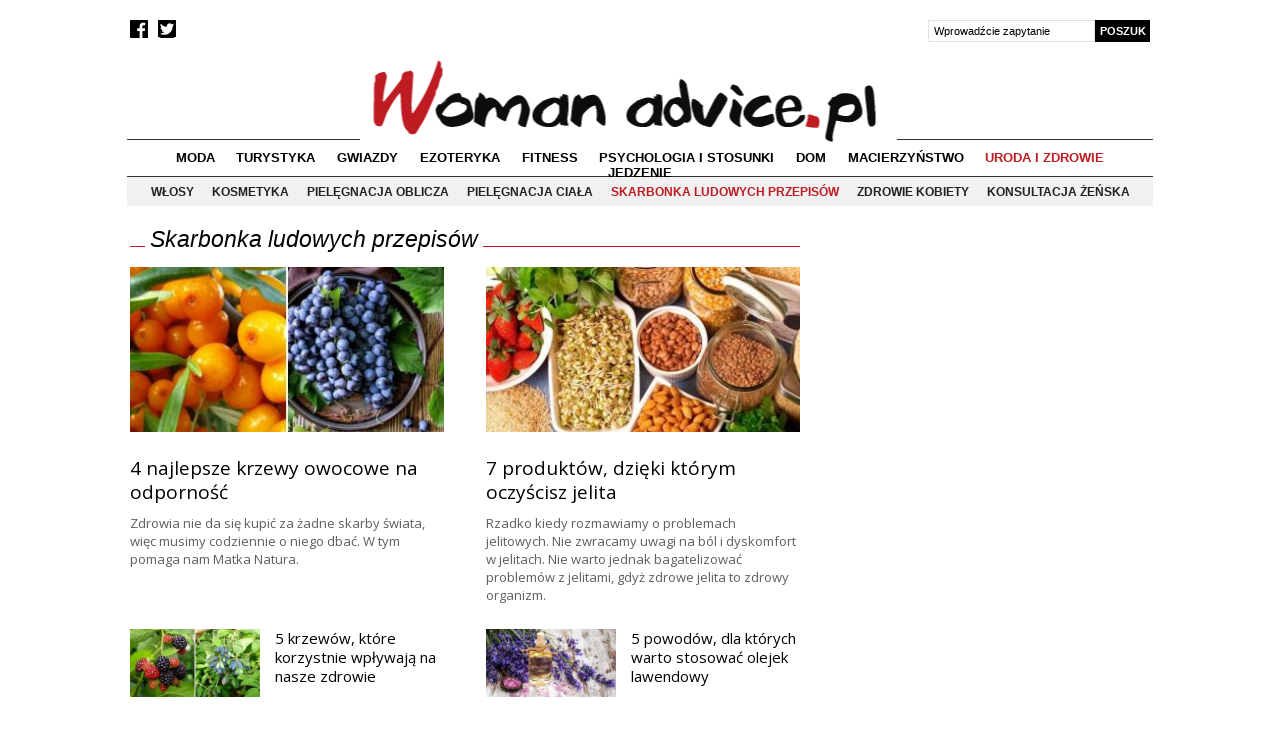

--- FILE ---
content_type: text/html; charset=utf-8
request_url: http://womanadvice.pl/skarbonka_ludowych_przepisow
body_size: 5883
content:
 
<!DOCTYPE html PUBLIC "-//W3C//DTD XHTML 1.0 Strict//EN"
  "http://www.w3.org/TR/xhtml1/DTD/xhtml1-strict.dtd">
  
<html xmlns="http://www.w3.org/1999/xhtml" xml:lang="advice" lang="advice" dir="ltr">

<head>
<meta http-equiv="Content-Type" content="text/html; charset=utf-8" />
  
<link rel="shortcut icon" href="/sites/all/themes/womanadvice/favicon.ico" type="image/x-icon" />
   	<meta name="viewport" content="width=device-width,initial-scale=1">
  <title>Skarbonka ludowych przepisów</title>
      <link href='http://fonts.googleapis.com/css?family=Open+Sans:400,400italic,700,700italic&subset=latin,latin-ext,cyrillic-ext,cyrillic' rel='stylesheet' type='text/css'>
   <script src="http://ajax.googleapis.com/ajax/libs/jquery/1.11.2/jquery.min.js" ></script>

  <link type="text/css" rel="stylesheet" media="all" href="/sites/all/themes/womanadvice/style/style.css?l" />
<link type="text/css" rel="stylesheet" media="all" href="/sites/all/themes/womanadvice/style/mobile.css?l" />
<link type="text/css" rel="stylesheet" media="all" href="/sites/all/themes/womanadvice/style/tourism.css?l" />
<link type="text/css" rel="stylesheet" media="all" href="/sites/all/themes/womanadvice/style/viral.css?l" />
<link type="text/css" rel="stylesheet" media="all" href="/sites/all/themes/womanadvice/style/social.css?l" />
<link type="text/css" rel="stylesheet" media="all" href="/sites/all/themes/womanadvice/style/pop-up.css?l" />
<link type="text/css" rel="stylesheet" media="all" href="/sites/all/themes/womanadvice/style/lightbox.min.css?l" />
<link type="text/css" rel="stylesheet" media="all" href="/sites/all/themes/womanadvice/style/fonts.css?l" />
<link type="text/css" rel="stylesheet" media="all" href="/sites/all/themes/womanadvice/style/pshe.css?l" />
       	  	   
<script type="text/javascript">
</script>
<script async src="//pagead2.googlesyndication.com/pagead/js/adsbygoogle.js"></script>
<script>
  (adsbygoogle = window.adsbygoogle || []).push({
    google_ad_client: "ca-pub-9101210683604775",
    enable_page_level_ads: true
  });
</script> </head>
<body><script async defer src="//assets.pinterest.com/js/pinit.js"></script>
<div id="wrapper">
	<div id="header">
	<div class="registration"></div>
	<div id='socialbtn'>
	<a onclick="window.open('https://www.facebook.com/womanadvice.pl/', '_blank');" class='fblink'></a>
	<a onclick="window.open('https://twitter.com/womanadvicepl', '_blank');" class='twlink'></a>
	</div><div class="search">
		
		<form action="/skarbonka_ludowych_przepisow"  accept-charset="UTF-8" method="post" id="search-theme-form">
<div><div id="search" class="container-inline">
  <div class="form-item" id="edit-search-theme-form-1-wrapper">
 <input type="text" maxlength="128" name="search_theme_form" id="edit-search-theme-form-1" size="15" value="Wprowadźcie zapytanie" class="form-text searchenter" onfocus="if (this.value == &quot;Wprowadźcie zapytanie&quot;) {this.value = &#039;&#039;;}" onblur="if (this.value == &quot;&quot;) {this.value = &quot;Wprowadźcie zapytanie&quot;;}" />
</div>
<input type="submit" name="op" id="edit-submit" value="POSZUK"  class="form-submit searchsubmit" />
<input type="hidden" name="form_build_id" id="form-7uYzufBi00QQJ5eKJ9VsLu6B8qFePyPzn3KONUnDyro" value="form-7uYzufBi00QQJ5eKJ9VsLu6B8qFePyPzn3KONUnDyro"  />
<input type="hidden" name="form_id" id="edit-search-theme-form" value="search_theme_form"  />
</div>

</div></form>
		</div><div style="clear:both;"> </div>
 <a href="/" class="logohref"> </a>
	
		<div id="menu">
		<div id="mobile_button"><a href="javascript:show_menu();"><span id='mobs1' style='display:inline;'>&#8801;</span><span id='mobs2'>&#215;</span> MENU </a>  </div>
		<div id="mainmenu"><ul>
<li><a href="/moda">Moda</a></li>
<li><a href="/turystyka">Turystyka</a></li>
<li><a href="/gwiazdy">Gwiazdy</a></li>
<li><a href="/ezoteryka">Ezoteryka</a></li>
<li><a href="/fitness">Fitness</a></li>
<li><a href="/psychologia_i_stosunki">Psychologia i stosunki</a></li>
<li><a href="/dom">Dom</a></li>
<li><a href="/macierzynstwo">Macierzyństwo</a></li>
<li><a href="/uroda_i_zdrowie" class="active">Uroda i zdrowie</a><a href="javascript:show_secondary()" id="show_secondary">еще &#9660;</a></li>
<li class="lastmenu" ><a href="/jedzenie">Jedzenie</a></li></ul></div><div id="secondarymenu"><ul>
<li><a href="/wlosy">Włosy</a></li>
<li><a href="/kosmetyka">Kosmetyka</a></li>
<li><a href="/pielegnacja_oblicza">Pielęgnacja oblicza</a></li>
<li><a href="/pielegnacja_ciala">Pielęgnacja ciała</a></li>
<li><a href="/skarbonka_ludowych_przepisow" class="active" >Skarbonka ludowych przepisów</a></li>
<li><a href="/zdrowie_kobiety">Zdrowie kobiety</a></li>
<li><a href="/konsultacja_zenska">Konsultacja żeńska</a></li></ul></div>		</div>
	</div>
	
	<div id="content">
       							<div id="left" >
			  
                    		  
		            					<div id="razdelz581"><div class="mainpage"><div class="razdelnewtitle"> <span class="title"> <span class="razdel">Skarbonka ludowych przepisów</span></span></div><div id="amainwrapper"><div id='mainviral'><table class='frontblock'><tr><td><div  class='blocknum firstblock'><a href='/4-najlepsze-krzewy-owocowe-na-odpornosc' class='imagehref'><img src='sites/default/files/imagecache/width_320/40/viral/2020-07-27_2013/jagody.jpeg' alt="4 najlepsze krzewy owocowe na odporność" ></a><div class='text'><a href='/4-najlepsze-krzewy-owocowe-na-odpornosc' class='nodetitle'>4 najlepsze krzewy owocowe na odporność</a><span class='description'>Zdrowia nie da się kupić za żadne skarby świata, więc musimy codziennie o niego dbać. W tym pomaga nam Matka Natura. </span></div></div></td><td class='last' ><div  class='blocknum firstblock'><a href='/7-produktow-dzieki-ktorym-oczyscisz-jelita' class='imagehref'><img src='sites/default/files/imagecache/width_320/40/viral/2020-07-18_1126/orzechy.jpg' alt="7 produktów, dzięki którym oczyścisz jelita" ></a><div class='text'><a href='/7-produktow-dzieki-ktorym-oczyscisz-jelita' class='nodetitle'>7 produktów, dzięki którym oczyścisz jelita</a><span class='description'>Rzadko kiedy rozmawiamy o problemach jelitowych. Nie zwracamy uwagi na ból i dyskomfort w jelitach. Nie warto jednak bagatelizować problemów z jelitami, gdyż zdrowe jelita to zdrowy organizm.</span></div></div></td></tr><tr><td><div  class='blocknum secondaryblock'><a href='/5-krzewow-ktore-korzystnie-wplywaja-na-nasze-zdrowie' class='imagehref'><img src='sites/default/files/imagecache/width_320/40/viral/2020-07-17_1809/jagody.jpeg' alt="5 krzewów, które korzystnie wpływają na nasze zdrowie" ></a><div class='text'><a href='/5-krzewow-ktore-korzystnie-wplywaja-na-nasze-zdrowie' class='nodetitle'>5 krzewów, które korzystnie wpływają na nasze zdrowie</a></div><div style='clear:both;'></div></div></td><td class='last' ><div  class='blocknum secondaryblock'><a href='/5-powodow-dla-ktorych-warto-stosowac-olejek-lawendowy' class='imagehref'><img src='sites/default/files/imagecache/width_320/40/viral/2020-07-17_1742/eteryczna.jpg' alt="5 powodów, dla których warto stosować olejek lawendowy" ></a><div class='text'><a href='/5-powodow-dla-ktorych-warto-stosowac-olejek-lawendowy' class='nodetitle'>5 powodów, dla których warto stosować olejek lawendowy</a></div><div style='clear:both;'></div></div></td></tr><tr><td><div  class='blocknum secondaryblock'><a href='/8-naturalnych-sokow-ktore-pomoga-w-walce-z-zapaleniem-blony-sluzowej-zoladka' class='imagehref'><img src='sites/default/files/imagecache/width_320/40/viral/2020-07-11_2003/soki.jpeg' alt="8 naturalnych soków, które pomogą w walce z zapaleniem błony śluzowej żołądka" ></a><div class='text'><a href='/8-naturalnych-sokow-ktore-pomoga-w-walce-z-zapaleniem-blony-sluzowej-zoladka' class='nodetitle'>8 naturalnych soków, które pomogą w walce z zapaleniem błony śluzowej żołądka</a></div><div style='clear:both;'></div></div></td><td class='last' ><div  class='blocknum secondaryblock'><a href='/6-roslin-leczniczych-o-ktorych-nie-miales-pojecia' class='imagehref'><img src='sites/default/files/imagecache/width_320/40/viral/2020-07-11_1912/rosliny.jpeg' alt="6 roślin leczniczych, o których nie miałeś pojęcia" ></a><div class='text'><a href='/6-roslin-leczniczych-o-ktorych-nie-miales-pojecia' class='nodetitle'>6 roślin leczniczych, o których nie miałeś pojęcia</a></div><div style='clear:both;'></div></div></td></tr><tr><td><div  class='blocknum secondaryblock'><a href='/7-mitow-o-pasozytach-w-ktore-wciaz-wierzymy' class='imagehref'><img src='sites/default/files/imagecache/width_320/40/viral/2020-06-19_2000/pasozyty.jpeg' alt="7 mitów o pasożytach, w które wciąż wierzymy" ></a><div class='text'><a href='/7-mitow-o-pasozytach-w-ktore-wciaz-wierzymy' class='nodetitle'>7 mitów o pasożytach, w które wciąż wierzymy</a></div><div style='clear:both;'></div></div></td><td class='last' ><div  class='blocknum secondaryblock'><a href='/7-naturalnych-lekow-na-stawy' class='imagehref'><img src='sites/default/files/imagecache/width_320/40/viral/2020-06-19_1948/trawy.jpeg' alt="7 naturalnych leków na stawy" ></a><div class='text'><a href='/7-naturalnych-lekow-na-stawy' class='nodetitle'>7 naturalnych leków na stawy</a></div><div style='clear:both;'></div></div></td></tr></table><div class='readall'><a href='/skarbonka_ludowych_przepisow_popular'>Więcej artykuły</a></div></div></div><div id="lastarticles"><div class="article"><div class="reviewarticleimage"><a href="szyszki-cedrowe-wlasciwosci-lecznicze-i-przeciwwskazania"><img src="sites/default/files/mainimage200x200/szyszki_cedrowe_wlasciwosci_lecznicze.jpg" alt="Szyszki cedrowe – właściwości lecznicze i przeciwwskazania "></a></div>
			<div class="articletitle"><a href="szyszki-cedrowe-wlasciwosci-lecznicze-i-przeciwwskazania">Szyszki cedrowe – właściwości lecznicze i przeciwwskazania </a></div>
			<div class="articledescription">Szyszki cedrowe to nie tylko smaczne i pożyteczne orzechy, ale i samodzielnie są doskonałym środkiem pozbawienia od wielu chorób. W tym artykule mowa pójdzie o stosowaniu i pożytecznych właściwościach szyszek cedrowych.</div>
			<div style="clear:both"></div>
			</div><div class="article"><div class="reviewarticleimage"><a href="parmelia-wlasciwosci-lecznicze-i-stosowanie"><img src="sites/default/files/mainimage200x200/parmelia_wlasciwosci_lecznicze_i_stosowanie.jpg" alt="Parmelia – właściwości lecznicze i stosowanie "></a></div>
			<div class="articletitle"><a href="parmelia-wlasciwosci-lecznicze-i-stosowanie">Parmelia – właściwości lecznicze i stosowanie </a></div>
			<div class="articledescription">Przyroda podarowała ludzkości ogromną ilość różnych roślin, które mają pożyteczne właściwości, co pomagają walczyć z licznymi chorobami. W tym artykule potraficie znaleźć informację o leczniczych właściwościach parmelii.</div>
			<div style="clear:both"></div>
			</div><div class="article last"><div class="reviewarticleimage"><a href="jak-zazywac-piolun"><img src="sites/default/files/mainimage200x200/jak_zazywac_piolun.jpg" alt="Jak zażywać piołun?  "></a></div>
			<div class="articletitle"><a href="jak-zazywac-piolun">Jak zażywać piołun?  </a></div>
			<div class="articledescription">Wiele roślin, które są dostępne dla każdego, mają szereg pożytecznych właściwości dla organizmu i ich wykorzystują w przepisach ludowej medycyny. Wśród nich można wydzielić piołun, który jest znany swoim szerokim spektrum działania.</div>
			<div style="clear:both"></div>
			</div><div id="anotherlastarticles"><div id="newsblock" class="left"><div id="news">
						<div class="podrazdeltitle"><span class="podrazdeltitle"><a href="/rosliny_lecznicze">Rośliny lecznicze</a></span></div>
						<span class="articletitle"><a href="stuletnik-przepisy-medycyny-ludowej">Stuletnik– przepisy medycyny ludowej </a></span>
						<div class="articleimage"><a href="stuletnik-przepisy-medycyny-ludowej"><img src="/sites/default/files/imagecache/100x75/mainimage200x150/stuletnik_przepisy_medycyny_ludowej.jpg" alt="Stuletnik– przepisy medycyny ludowej "></a></div><p>Stuletnik więcej jest znany jak aloes. Tą roślinę wykorzystali w ludowej medycynie. Dziś aloes wykorzystuje się i w tradycyjnej, i nietradycyjnej terapii dla leczenia mnóstwa chorób. O jego właściwościach i sposobach użycia opowiemy w tym artykule.</p> 
	<div style="clear:both;"></div><div class="anotherarticles"><a href="zelezniak-wlasciwosci-lecznicze-i-przeciwwskazania">Żeleźniak – właściwości lecznicze i przeciwwskazania </a></div><div class="anotherarticles"><a href="czerwona-koniczyna-wlasciwosci-lecznicze-i-przeciwwskazania">Czerwona koniczyna – właściwości lecznicze i przeciwwskazania </a></div></div></div><div id="newsblock"><div id="news">
						<div class="podrazdeltitle"><span class="podrazdeltitle"><a href="/leczymy_sie_bez_pigulek">Leczymy się bez pigułek</a></span></div>
						<span class="articletitle"><a href="nalewka-z-glistnika-na-wodce-przepis-i-stosowanie">Nalewka z glistnika na wódce – przepis i stosowanie  </a></span>
						<div class="articleimage"><a href="nalewka-z-glistnika-na-wodce-przepis-i-stosowanie"><img src="/sites/default/files/imagecache/100x75/mainimage200x150/nalewka_z_glistnika_na_wodce.jpg" alt="Nalewka z glistnika na wódce – przepis i stosowanie  "></a></div><p>Czy wiecie jak przygotować nalewkę z glistnika na wódce i od czego pomaga ten leczniczy środek? W artykule opisuje się przepis samodzielnego wyrobu preparatu, sposoby jego zewnętrznego stosowania i schemat użytku.</p> 
	<div style="clear:both;"></div><div class="anotherarticles"><a href="ziola-na-alergie">Zioła na alergię  </a></div><div class="anotherarticles"><a href="nalewka-z-lilaka-bialego-na-stawy">Nalewka z lilaka białego na stawy  </a></div></div></div><div class="readallblock">
					<div class="readall"><a href="/rosliny_lecznicze">Więcej artykuły</a></div><div class="readall"><a href="/leczymy_sie_bez_pigulek">Więcej artykuły</a></div></div><div id="newsblock" class="left"><div id="news">
						<div class="podrazdeltitle"><span class="podrazdeltitle"><a href="/srodki_naturalne">Środki naturalne</a></span></div>
						<span class="articletitle"><a href="ekstrakt-z-pokrzywy">Ekstrakt z pokrzywy  </a></span>
						<div class="articleimage"><a href="ekstrakt-z-pokrzywy"><img src="/sites/default/files/imagecache/100x75/mainimage200x150/ekstrakt_z_pokrzywy.jpg" alt="Ekstrakt z pokrzywy  "></a></div><p>Wiele osób uważa, że jedyny efekt od pokrzywy to szkoda pod postacią poparzeń. Ją aktywnie wykorzystuje i ludowa i tradycyjna medycyna. W czym korzyść ekstraktu z pokrzywy? O tym dowiadujecie się z artykułu.</p> 
	<div style="clear:both;"></div><div class="anotherarticles"><a href="kurkuma-z-mlekiem-korzystne-przepisy">Kurkuma z mlekiem – korzystne przepisy  </a></div><div class="anotherarticles"><a href="sok-z-mniszka-stosowanie">Sok z mniszka – stosowanie   </a></div></div></div><div id="newsblock"><div id="news">
						<div class="podrazdeltitle"><span class="podrazdeltitle"><a href="/wywary_i_napary">Wywary i napary</a></span></div>
						<span class="articletitle"><a href="nalewka-z-tataraku-zwyczajnego-i-nagietka-na-poprawe-wzroku">Nalewka z tataraku zwyczajnego i nagietka na poprawę wzroku</a></span>
						<div class="articleimage"><a href="nalewka-z-tataraku-zwyczajnego-i-nagietka-na-poprawe-wzroku"><img src="/sites/default/files/imagecache/100x75/mainimage200x150/nalewka_z_tataraku_zwyczajnego_i_nagietku.jpg" alt="Nalewka z tataraku zwyczajnego i nagietka na poprawę wzroku"></a></div><p>Szukacie efektywnego, naturalnego preparatu dla poprawy ostrości wzroku? Spróbujcie przyjmować nalewkę na podstawie kwiatów nagietka i korzenia tataraku. Dokładny przepis wyrobu i sposób jego stosowania znajdziecie w artykule.</p> 
	<div style="clear:both;"></div><div class="anotherarticles"><a href="nalewka-z-kaliny-pomaga-sprawic-sie-z-wieloma-chorobami">Nalewka z kaliny pomaga sprawić się z wieloma chorobami </a></div><div class="anotherarticles"><a href="nalewka-z-dziurawca">Nalewka z dziurawca</a></div></div></div><div class="readallblock">
					<div class="readall"><a href="/srodki_naturalne">Więcej artykuły</a></div><div class="readall"><a href="/wywary_i_napary">Więcej artykuły</a></div></div><div id="newsblock" class="left"><div id="news">
						<div class="podrazdeltitle"><span class="podrazdeltitle"><a href="/oleje">Oleje</a></span></div>
						<span class="articletitle"><a href="olejek-migdalowy-na-rzesy-poprawne-wykorzystanie">Olejek migdałowy na rzęsy – poprawne wykorzystanie  </a></span>
						<div class="articleimage"><a href="olejek-migdalowy-na-rzesy-poprawne-wykorzystanie"><img src="/sites/default/files/imagecache/100x75/mainimage200x150/olejek_migdalowy_na_rzesy.jpg" alt="Olejek migdałowy na rzęsy – poprawne wykorzystanie  "></a></div><p>Chcecie długie i gęste rzęsy? Migdałowy olej ucieleśni wasze marzenia. On posiada dużo pożytecznych właściwości, jedno z których - aktywacja wzrostu włosów. Dosłownie za kilka tygodni on odnowi cienkie i łamliwe rzęsy. </p> 
	<div style="clear:both;"></div><div class="anotherarticles"><a href="olejek-rozmarynowy-wlasciwosci-i-zastosowania">Olejek rozmarynowy – właściwości i zastosowania  </a></div><div class="anotherarticles"><a href="olejek-z-miety-pieprzowej-wlasciwosci-i-zastosowania">Olejek z mięty pieprzowej – właściwości i zastosowania  </a></div></div></div><div class="readallblock">
					<div class="readall"><a href="/oleje">Więcej artykuły</a></div></div></div></div></div></div>										
			





												
			
						       				
							
			
					
	</div>

<div id="right"  >



		
            
 <div id="googlerekl">
	<div id="reklcontent">
<script async src="//pagead2.googlesyndication.com/pagead/js/adsbygoogle.js"></script>
<!-- Adaptive WomanAdviceRight -->
<ins class="adsbygoogle"
     style="display:block"
     data-ad-client="ca-pub-9101210683604775"
     data-ad-slot="5263216822"
     data-ad-format="auto"></ins>
<script>
(adsbygoogle = window.adsbygoogle || []).push({});
</script>
</div>
	</div>

 

	
		
	
        






		

		

 <div class="widget"></div><div id="text-122" class="widget widget_can_fix widget_text">			<div class="textwidget"><div id="googlerekl">
	<div id="reklcontent">
<script async src="//pagead2.googlesyndication.com/pagead/js/adsbygoogle.js"></script>
<!-- Adaptive WomanAdviceRight -->
<ins class="adsbygoogle"
     style="display:block"
     data-ad-client="ca-pub-9101210683604775"
     data-ad-slot="5263216822"
     data-ad-format="auto"></ins>
<script>
(adsbygoogle = window.adsbygoogle || []).push({});
</script>
</div>
	</div></div></div></div>
<!-- END OF RIGHT -->
			<div style="clear:both">&nbsp;</div>


</div>
<!-- END OF CONTENT -->

	<div id="footermenu">
	 


	

		<div style="clear:both">&nbsp;</div>
<div id="credits">
<div id='orphusa'>
 Błąd w tekście? Zaznacz go i kliknij: Ctrl + Enter 
<script type="text/javascript" src="/orphus/pl/orphus.js"></script>
<a href="http://orphus.ru" id="orphus" target="_blank"><img alt="Systema Orphus" src="/orphus/orphus.gif" border="0" width="80" height="15" />© Orphus</a>
</div>

<a href="/vakansii">Oferty pracy</a> | <a href="/kontakty">Kontakty</a><br>
 </div>
	</div>
	<!-- END OF FOOTER MENU -->
	<center><!-- Yandex.Metrika counter -->
<script type="text/javascript">
    (function (d, w, c) {
        (w[c] = w[c] || []).push(function() {
            try {
                w.yaCounter34201055 = new Ya.Metrika({
                    id:34201055,
                    clickmap:true,
                    trackLinks:true,
                    accurateTrackBounce:true
                });
            } catch(e) { }
        });

        var n = d.getElementsByTagName("script")[0],
            s = d.createElement("script"),
            f = function () { n.parentNode.insertBefore(s, n); };
        s.type = "text/javascript";
        s.async = true;
        s.src = "https://mc.yandex.ru/metrika/watch.js";

        if (w.opera == "[object Opera]") {
            d.addEventListener("DOMContentLoaded", f, false);
        } else { f(); }
    })(document, window, "yandex_metrika_callbacks");
</script>
<noscript><div><img src="https://mc.yandex.ru/watch/34201055" style="position:absolute; left:-9999px;" alt="" /></div></noscript>

<!-- /Yandex.Metrika counter --></center>


	  
	</div>
<script type="text/javascript" src="/sites/all/themes/womanadvice/style/main.js" ></script>
</body>
</html>

--- FILE ---
content_type: text/html; charset=utf-8
request_url: https://www.google.com/recaptcha/api2/aframe
body_size: 269
content:
<!DOCTYPE HTML><html><head><meta http-equiv="content-type" content="text/html; charset=UTF-8"></head><body><script nonce="xXS0zd3V6Q8PQbZFrIwuFg">/** Anti-fraud and anti-abuse applications only. See google.com/recaptcha */ try{var clients={'sodar':'https://pagead2.googlesyndication.com/pagead/sodar?'};window.addEventListener("message",function(a){try{if(a.source===window.parent){var b=JSON.parse(a.data);var c=clients[b['id']];if(c){var d=document.createElement('img');d.src=c+b['params']+'&rc='+(localStorage.getItem("rc::a")?sessionStorage.getItem("rc::b"):"");window.document.body.appendChild(d);sessionStorage.setItem("rc::e",parseInt(sessionStorage.getItem("rc::e")||0)+1);localStorage.setItem("rc::h",'1768931494388');}}}catch(b){}});window.parent.postMessage("_grecaptcha_ready", "*");}catch(b){}</script></body></html>

--- FILE ---
content_type: text/css
request_url: http://womanadvice.pl/sites/all/themes/womanadvice/style/style.css?l
body_size: 6519
content:

#article .imagecache-width_660
{
float:none;
}
.articledescription
{
	padding-top:5px;
	font-family:Open Sans, Arial, Helvetica, sans-serif;
	line-height:150%;
}
span.starrelated,ul.starrelated
{
display:block;
padding-top:5px;
border-top:1px solid #CCC;	
margin-top:5px;
}
ul.starrelated
{
border-top:none;
border-bottom:1px solid #CCC;
padding-top:0px;
padding-bottom:5px;
margin-bottom:5px;	
margin-top:0px;
}
span.starrelated
{
font-size:18px;
font-style:italic;
font-family:serif;
}
#orphusa
{
margin-bottom:10px;
font-size:14px;}
#orphusa img
{
display:none;
}
#credits #orphusa a
{
color:black;
font-weight:normal;
}
.ads_block1
{
padding:7px 0px; 
	width:300px;
}
.ads_block1 a
{
	text-decoration:none;
	font-weight:bold;
	display:block;
}
.topictext 
{
font-family:Open Sans, Arial, Helvetica, sans-serif;
	display:block;
	/*width:171px;
	float:left;*/
}
.ads_block1 img
{
	border:1px solid #CCC;
	padding:1px;
}
.ads_block1 img:hover
{
	border:1px solid #000;
}
.ads_block1 a:hover
{
color:#BE1C22;
}

.logohref
{

background:url(../images/logo.gif) no-repeat center ;
height:86px;

	width:537px;
	position:absolute;
	margin-top:10px;
	margin-left:240px;
}
#sidedirect
{
	margin-top:5px;
}
tbody
{
	border:none;
}
#shareblock
{
padding-left:25px;
margin:0px 0px 0px 0px;
	border-top:1px solid #EEE;
	
border-right:1px #EEEEEE  solid;
}
#gnezdo_ru_3713
{
padding-left:10px;
	border-top:1px solid #EEE;
margin-top:3px;
}
#gnezdo_ru_3713 .gnezdo_img:hover
{
border:1px solid black;
}
#topdirect, #bottomdirect
{
	border-bottom:1px solid #EEE;
	
	margin-right:-10px;
	padding-right:10px;
}
#article table
{
	width:100%;
}
#article table.center 
{
max-width:670px;
border:none;
margin:5px 0px;

text-align:center;
}
#article table.center td
{
min-width: 2px;
}
#article table.center img.leftart, #article table.center img.rightart
{
	margin:0px;
}
#article table.center td,#article table.center th,#article table.center tbody
{
border:none;
padding:2px 0px;
}

#article table th
{
	border:1px solid #CCC;
}
#article table td
{
	border:1px solid #CCC;
}
#bottomdirect
{
	
margin-right:0px;
	border:none;
	border-right:1px solid #EEE;
}
#TM_62
{
	border-top:1px solid #EEE;
}
#LC_Links_Block_26377
{
	
border-right:1px #EEEEEE  solid;
}
#LC_Links_Block_26377 tbody
{
	border:none;
}
span.relatedlinks
{

	display:block;
	padding:8px 15px;
	border-top:1px dotted #CCC;
	
}
span.relatedlinks span.title
{
font-family:serif;
font-size:17px;
	display:block;
color:#090909;
font-style:italic;
width:135px;
margin-top:-23px;
	background-color:white;
	
	padding:2px 2px;
}
.relatedlinks a
{
display:block;
float:right;
padding:1px 5px;
	text-decoration:none;
	font-weight: bold;
	border-bottom:1px dotted #FFF;
	font-size:11px;
}
.relatedlinks a.red:hover, .relatedlinks a.black:hover
{
	border-bottom:1px dotted #AAA;
}
.relatedlinks a.black, .relatedlinks a.red:hover
{
		color:black;
}
.relatedlinks a.red, .relatedlinks a.black:hover
{
color:#BE1C22;

}

#googlereklimg
{
padding-top:10px;
}
#googlereklimg img
{
	
}
*
{
	margin:0px;
	padding:0px;
}
a
{
	color:black;
}
a:hover
{
	color:#BE1C22;
}
#article a
{
	color:#BE1C22;
}
#article a:hover
{
color:#555;
}

#wrapper
{

font-size:13px;
font-family:Arial,sans-serif;
background-color:white;
margin:0px auto;
width:1007px;

 
 /*	box-shadow:0 1px 5px rgba(0, 0, 0, 0.1);
box-sizing:border-box;*/


}
/* ������� ����� ������� */
#header
{
	width:1007px;
}
.registration
{
height:20px;
}
#socialbtn
{
	margin-left:10px;
	float:left;
}
#socialbtn a
{
	margin-right:10px;
}
.search
{
float:right;
	width:222px;
	height:26px;
	margin-right:10px;
}
#search-form
{
}
.searchsite, .searchenter
{
	border:1px solid #E1E1E1;
	background-color:white;
	width:160px;
	padding:2px 0px 2px 5px;
	font-size:11px;
	
	height:16px;
}
.searchsite
{
	width:300px;
}
.searchenter
{
	float:left;
}
.searchsubmit
{
  
   color:white;
	font-size:11px;
	width:55px;
	font-weight:bold;
	height:22px;
	background-color: black;
	
	border:none; /* to delete new_year*/
}
.searchsubmit:hover
{
	color:#be1c22;
	
}
/*���� �������� � ��������������*/
#menu
{
margin-top:93px;
	margin-left:7px;
	margin-right:7px;
}
#mainmenu
{
	height:36px;
	border-bottom:1px solid #333;
	border-top:1px solid #333;
	
}
#mainmenu ul
{
	list-style:none;
	text-align:center;
	padding-top:10px;
}
#mainmenu ul li
{


   text-transform:uppercase;
	list-style:none;
display:inline;
 	height:36px;
	
}

#mainmenu ul li a
{

font-family:FuturaBookC, Arial, Helvetica, sans-serif;
 
padding:0.7em 0.7em 0em 0.7em;
  color:#000;
  text-decoration:none;
  height:26px;
  font-size:11.5pt;
  
	font-weight:bold;
}

#mainmenu ul li a.active, #mainmenu ul li a:hover
{
	color:#be1c22;
}
#secondarymenu
{
background-color:#F1F1F1;
	height:29px;
}
#secondarymenu ul
{
list-style:none;
text-align:center;
padding-top:7px;
}
#secondarymenu ul li
{
text-transform: uppercase;

display:inline;
}
#secondarymenu ul li a
{
font-family:FuturaBookC, Arial, Helvetica, sans-serif;

padding:9px 7px;
height:12px;
font-weight:bold;
font-size:9pt;
color:#222;
text-decoration:none;
}
#secondarymenu ul li a.active, #secondarymenu ul li a:hover
{
	color:#be1c22;
}
/* ������� */
#content
{
margin-top:15px;
}
/*������� ������*/
.breadcrumbs
{

font-family:Open Sans, Arial, Helvetica, sans-serif;
margin-left:10px;
	color:#be1c22;
	font-style:italic;
}

.breadcrumbs a
{
	text-decoration:none;
	font-style:italic;
	color:#444444;
}
.breadcrumbs a:hover
{
color:black;
	
}
.activearticle
{
	color:black;
}

/*������ ����� ��������*/
#right
{
float:right;
	width:300px;
	margin-right:7px;
}

/* ������� ����� */
#readalso
{
margin-top:15px;
margin-bottom:15px;
margin-left:2px;
	width:295px;
	background-color: #F1f1f1;
	border:1px solid #CCCCCC;
}
#readalso span.title
{
display:block;
margin:5px 0px;
	text-align:center;
	font-size:20px;
	
font-family:FuturaBookC, Arial, Helvetica, sans-serif;
font-style:italic;
}
#readalso span.title.bestarticles
{
	margin-left:35px;
}
#readalso span.title span
{
color:#be1c22;
}
#readalso #topic
{
background-color:white;
border:1px solid #CCCCCC;
margin:6px 6px;
padding:5px;
}

#readalso #topic .topicimage img
{
	height:120px;
	width:90px;
	padding:1px;
	border:1px solid #CCCCCC;
	float:left;
	margin-right:5px;
}
#readalso #topic a
{
	text-decoration:none;
	
}
#readalso .topictitle a
{
	
	margin-bottom:10px;
	font-weight:bold;
}
#readalso #topicbody
{
font-size:13px;
}
#readalso #topic .topicimage img:hover
{
border:1px solid black;
}
#readalso .readnext,.taxblock .readnext
{
 
	float:right;
	
}
.taxblock .readnext a
{
margin-top:10px;
font-size:10px;
padding:6px 0px 0px 13px;
display:block;
color:white;
	width:82px;
	height:21px;
text-decoration:none;
background:url(../images/readnext.png);
}
.taxblock .readnext a:hover
{
	color:black;
}
/*����� ����� ��������*/
#left
{
margin-top:10px;
width:690px;
float:left;
}
#article
{
border-right:1px #EEEEEE  solid;
line-height:150%;
font-family:Helvetica,sans-serif;
font-size:15px;
	padding:10px 10px 10px 7px;
}
.mainpage
{
width:670px;
padding-left:10px;
}
#left.frontpage
{
	padding-left:7px;
}
#left.frontpage
{
	width:680px;
}
/* ���������� ����� � ������ ������*/
#article
{
}
#article  table
{
	margin-top:8px;
	margin-bottom:5px;
	border-bottom:1px solid #DDDDDD;
	
}
#article table.width100
{
	width:100%;
}
#article  table td,#article  table th
{
	padding:2px 3px 4px 3px;
	
}

#article  table td
{

	min-width:45px; 
}
#article .width100 td
{
	
}
#article span.boldspan
{
font-weight: bold;
}
#article p
{
	margin-top:5px;
	margin-bottom:5px;
	text-indent:10px;
}

#article ol
{
		margin-left:10px;
	list-style-position:inside;
}

#article ul, #articlesblock ul, #knowhow ul li
{
list-style-image:url([data-uri]);
text-indent:-11px;
list-style-position:inside;
}
#articlesblock ul
{

list-style-image:url(/sites/all/themes/womanadvice/images/list.jpg);
	padding-left:20px;
}
#article ul li,#article ol li
{
margin:3px 0px 3px 10px;
}

#article img
{
	border:1px #CCCCCC solid;
}

img.rightart
{
	margin-left:10px;
	float:right;
	
margin-top:5px;
}
img.leftart
{
margin-top:5px;
	margin-right:18px;
	float:left;
}
img.centerart
{
margin-top:10px;
margin-bottom:10px;
}
#left h1,h2,h3,.zagolovok2,.zagolovok3
{
	font-family:sans-serif;
	
	margin:3px 0px 3px 10px;
}
#left h1
{
	color:#be1c22;
	font-size:20px;
	margin-left:0px;
}
.zagolovok2,.zagolovok3
{
	display:block;
}
h2
{
	
}
#left h2, .zagolovok2
{
	color:black;
	
	font-size:16px;
	font-weight:bold;
}
#left h3,.zagolovok3
{
	color:black;
	font-size:17px;
	font-weight:bold;
}

#afterarticle
{
	background-color:#F1f1f1;
padding-top:10px;
padding-bottom:10px;
padding-left:9px;
}
#contenttaxblock
{
margin:10px 10px 10px 10px;
		padding:5px;
border:1px solid #D8D8D8;
}
#taxarticles table
{
font-size:13px;
	vertical-align:top;
  border-collapse: collapse;
  margin-bottom:5px;
}
#taxarticles td
{

font-family:Open Sans, Arial, Helvetica, sans-serif;
vertical-align:top;
	width:330px;
	padding:5px 5px 5px 5px;
}
#taxarticles .taxtext
{
float:left;
	width:212px;
}
#taxarticles tbody
{

	border:none;
}
#taxarticles td:nth-child(even)
{
	border-left:1px solid #D8D8D8;
	
	padding:5px 5px 5px 15px;
}
#taxarticles
{
width:670px;
border:1px solid #D8D8D8;
background-color:white;
}

#taxarticles img
{
float:left;
height:100px;
width:75px;
margin-right:10px;
padding:1px;
}
p.propusk
{
	background-color:#EDEDED;
	display:block;
	height:3px;
}
#taxarticles .title 
{

margin-left:5px;
display:block;
	font-size:20px;
	margin-bottom:5px;
font-family:Open Sans, Arial, Helvetica, sans-serif;

font-style:italic;
}
#taxarticles .taxtitle a
{
	text-decoration:none;
	font-weight:bold;
	display:block;
	padding-bottom:3px;
}
#taxarticles .title span
{
 
font-style:italic;
color:#be1c22;
}
#taxarticles .leftblock
{
  width:295px;
	float:left;
	padding-right:8px;
}
#taxarticles .rightblock
{
  width:295px;
  padding-left:17px;
  border-left:1px dotted #D8D8D8;
	float:left;
}
#taxarticles  a img 
{
	border:1px solid #D8D8D8;
}
#taxarticles  a:hover img 
{
	border:1px solid black;
}
.commentstitle
{
	letter-spacing: 3px;
	font-size:18px;
	display:block;
	border-bottom:1px dotted #C8C8C8;
	text-transform:uppercase;
	padding-bottom:3px;
	margin:20px 5px 5px 20px;
	font-family:serif;
}
#comments
{
width:670px;
margin-top:5px;
}
#comment:nth-child(even) {
    background: #EDEDED; /* ���� ���� */
   } 
	#comment
	{
		padding:5px;
		clear:both;
	}
#comment .user
{

	width:50px;
	height:75px;
	float:left;
margin-right:15px;
}
#comment .profile a
{
margin-left:-3px;
	color:#be1c22;
	text-decoration:none;
	font-weight:bold;
	
}
#comment .profile a:hover
{
color:black;
}
#comment .user img
{
  border:1px solid #D8D8D8;
	width:50px;
	height:75px;
}
#comment .commentdate
{
	text-align:right;
	font-size:10px;
	font-style:italic;
}
#addcomment
{
margin-top:40px;
margin-left:10px;
width:650px;
	background-color:#EEEEEE;
	border:1px solid #CDCCCC;
}
.commentformtitle
{
font-size:18px;
padding-top:5px;
padding-left:15px;
font-weight:bold;
font-family:serif;
	border-left:1px solid #CDCCCC;
	border-top:1px solid #CDCCCC;
	margin-left:-1px;
	
	width:250px;
	height:24px;
	display:block;
	margin-top:-28px;
	background: #EEEEEE ;
}
.commentsimage
{

	margin-top:-30px;
	float:left;
	margin-left:264px;
}
.commentformtitle span
{
font-style:italic;
color:#be1c22;
}
.formenter
{
	margin-left:540px;
	margin-top:4px;
	font-size:10px;
}
.commentform
{
	clear:both;
	margin-top:10px;
}
.commentform .leftform
{
width:280px;
margin-left:30px;
	float:left;
}
.commentform .leftform label
{
font-family:serif;
	display:block;
	font-size:16px;
	font-style:italic;
}
.commentform .leftform input
{
width:250px;
padding:3px;
height:15px;
background:url(../images/input.jpg);
border:1px  #CCCCCC solid;

}
.yourmaillabel
{
	color:#be1c22;
	margin-top:13px;
}
.commentform .rightform
{
	float:left;
	margin-left:10px;
	width:300px;
}
.submitbutton
{
color:#be1c22;
	margin-left:473px;
	width:150px;
	background-color:#EEEEEE;
	border:none;
	font-family:serif;
	font-weight:bold;
	font-size:12px;
	margin-top:10px;
	margin-bottom:5px;
	border:1px  #CCCCCC solid;
	padding:3px;
}
.submitbutton:hover
{
	background-color:white;
}
#footermenu
{
margin-top:10px;
}
#footermenu ul
{
margin-left:19px;
list-style:none;
float:left;
width:125px;
height:150px;
padding-left:0px;

margin-bottom:10px;
font-size:11px;
border-right:1px #F1f1f1 solid;
}
#footermenu ul li a
{
color:#555555;
text-decoration:none;
display:block;
margin-bottom:3px;
}
#footermenu ul li a:hover
{
color:black;
}
#footermenu ul li.mainsection a
{
color:#be1c22;
font-size:13px;
font-weight:bold;
margin-bottom:5px;
display:block;
}
#footermenu ul li.mainsection a:hover
{
color:black;
}
#footermenu ul.first
{
	margin-left:7px;
	width:115px;
}
#footermenu ul.last
{
	border:none;
}
/* MAIN PAGE CLASSES */
#mainpage
{
	margin-top:0px;
	
}
#upperblock
{
margin-top:-15px;
}
/* ������ ��� */
.receptdnya
{

font-family:Open Sans, Arial, Helvetica, sans-serif;
	
margin-right:10px;
margin-top:25px;
	width:160px;
	float:left;
	border-top:1px #000 solid;
}



.receptdnya span.maintitle
{

font-family:FuturaBookC, Arial, Helvetica, sans-serif;
	
text-align:center;
	display:block;
	font-size:23px;
	width:140px;
	margin-left:10px;
	margin-top:-20px;
	background-color:white;font-style:italic;
}
.receptdnya span.maintitle span
{
color:#be1c22;

}
.receptdnya img
{
height:112px;
	width:112px;
	border:1px #BBB solid;
	padding:1px;
	margin-top:2px;
	margin-left:22px;
}
.receptdnya  img:hover
{
	border:1px black solid;
}
.receptdnya span.title a
{
	font-weight:bold;
	text-decoration:none;
	
}
.receptdnya p
{
	padding:5px 7px;
	font-size:11px;
}
.receptdnya span.title 
{
	padding:0px 5px;
	text-align:center;
	margin-left:10px;
	width:130px;
	display:block;
}
#newsblock
{
width:315px;
	float:left;
}
.frontpage #newsblock
{
width:auto;
}
#newsblock.left
{
	margin-right:20px;
}
#newsblock.first
{
	width:500px;
}
#newsblock.first .news1
{
	margin-top:16px;
}
#newsblock.first .news2
{
	margin-top:15px;
}
#newsblock div.title
{
	border-bottom:1px solid #be1c22;
	padding-bottom:25px;
}

#newsblock div.title span.title
{
	font-size:21px;
	display:block;
	padding:0px 3px;
	margin-top:6px;
	font-style:italic;
	background-color:white;
	margin-left:25px;
	float:left;
}
#newsblock div.title span.title a
{
font-family:FuturaBookC, Arial, Helvetica, sans-serif;
	text-decoration:none;
}

#newsblock div.podrazdeltitle
{
	border-bottom:1px dotted #be1c22;
margin-bottom:15px;
	padding-top:10px;
}
#newsblock div.podrazdeltitle span
{
	
	display:block;
	margin-bottom:-10px;
}
#newsblock div.podrazdeltitle a:hover
{
	border:1px solid  #be1c22;
}
#newsblock div.podrazdeltitle a
{
	padding:3px 10px;
	text-decoration:none;
	font-family:serif;
	font-size:18px;
	font-style:italic;
	color:#000;
	background-color:#FFF;
	border:1px dashed #be1c22;
	border-left:1px solid #be1c22;
	border-right:1px solid #be1c22;
-webkit-border-radius: 10px;
-moz-border-radius: 10px;
border-radius: 10px;
}
#newsblock div.title span.title span
{
color:#be1c22;
}

#newsblock div.title span.podrazdel a
{
	font-size:2px;
	margin:0px;
}
#newsblock .articletitle
{
	float:left;
	width:330px;
	display:inline-block;
	padding-bottom:3px;
}
#newsblock.first .articletitle
{
	width:410px;
}
#newsblock
{
	
font-family:Open Sans, Arial, Helvetica, sans-serif;
	
}
#newsblock p
{
	font-size:13px;
}
#newsblock .articletitle a, #lastarticles .articletitle a, .view-kategoriya .views-field-title a, .view-places .views-field-title a
{
   
   
font-family: Arial, Helvetica, sans-serif;
	
	font-size:13px;
font-weight:bold;
	text-decoration:none;
	padding-bottom:1px;
	
	margin-bottom:5px;
}
.view-kategoriya .views-field-title a, .view-places .views-field-title a
{
	margin-bottom:-34px;
	height:34px;
	display:block;
	margin-left:147px;
}
.view-kategoriya .views-field-field-article-description-value, .view-places .views-field-field-place-descripton-value
{
	margin-top:30px;
}
#newsblock.first #news 
{
height:auto;
	padding-top:5px;
	padding-bottom:10px;
}
#news.news1
{
	padding-bottom:5px;
	height:170px;
	clear:both;
}
#newsblock.first #news p 
{
	float:left;
	width:405px;
	display:block;
}
#news p
{
float:left;
	width:220px;
	display:block;
}
.articleimage img 
{
clear:both;
	height:100px;
	width:75px;
	float:left;
	padding:1px;
	border:1px #d6d5d5 solid;
	margin-right:10px;
	
}
.articleimage  img:hover
{
	border:1px black solid;
}



 .lifestyletitle
{

clear:both;
padding-top:25px;
	border-bottom:1px solid #be1c22;
	
}
.lifestyletitle span.title
{

margin-top:-20px;
padding:0px 5px;
font:23px georgia serif;
	display:block;
	font-style:italic;
	background-color:white;
	margin-left:25px;
	float:left;
}
#lifestyle {
clear:both;

margin-top:10px;
}

.lifestyleblock
{
margin-right:13px;
	width:160px;
	float:left;
	font-size:11px;
	height:440px;
	background-color:#EEEEEE;
	
	font-family:Open Sans, Arial, Helvetica, sans-serif;
}
.lifestyleblock.lastblock
{
	margin:0px;
}
.lifestyleblock .lifestyleimage
{
background-color:white;
width:120px;
height:120px;
margin-left:18px;
margin-top:10px;
background-color:white;
}
.lifestyleblock img
{

	width:120px;
	height:120px;
	padding:1px;
	border:1px #B5B5B5 solid;
}
.lifestyleblock img:hover
{

	border:1px black solid;
}
.lifestyleblock .title a
{
	
	font-size:14px;
	text-decoration:none;
	text-align:center;
}
.lifestyleblock .title 
{
	display:block;
	margin:5px 5px;
	text-align:center;
}
.lifestyleblock p 
{
	padding:0px 7px;
}
#doittoday
{
margin-top:20px;
	width:270px;
	background-color:InactiveBorder;
	border:1px #AAAAAA solid; 
	padding-bottom:10px;
}
#doittoday img
{
	border:1px #EEEEEE solid;
	height:70px;
	width:70px;
}
#doittoday div div.text
{
	width:160px;
	color:black;
	float:left;
}
#doittoday span.title
{
padding-top:5px;
font-size:20px;
text-align:center;
display:block;
width:230px;
font-style:italic;
font-family:serif;
color:black;
	
}
#doittoday span.title span
{
	color:#be1c22;
}
#doittoday div
{
   
	padding:10px 5px 5px 10px;
	font-size:10px;
}
#doittoday div span.num
{
	font-size:32px;
	color:#be1c22;
	font-style:italic;
	
	font-family:serif;
	position:absolute;
	display:block;
	margin:-22px 0px 0px -12px;
	
}

.razdelnewtitle
{
margin-top:20px;
	border-bottom:1px #be1c22 solid ;
	
	font-size:23px;
	font-family:FuturaBookC,Arial,Helvetica,sans-serif;
}
.razdelnewtitle span.title
{
padding:0px 5px;
display:block;
float:left;
background-color:white;
margin-top:-20px;
margin-left:15px;

font-style:italic;
}
.razdelnewtitle span span
{

font-style:italic;
color:#be1c22;
}
.razdelnewtitle span.razdel
{
	color:black;
font-style:italic;
}
#lastarticles
{
	clear:both;
padding-top:10px;
	border-top:1px #be1c22 solid;
}
#lastarticles  .article, .view-kategoriya .views-row, .view-places .views-row  
{
	clear:both;
	padding-bottom:10px;
	padding-top:10px;
}
#lastarticles  .article.last, .view-kategoriya .views-row-last, .view-places .views-row-last  
{
	border:none;
}
#lastarticles .reviewarticleimage img, .view-kategoriya .views-field-field-main-image200x200-fid img, .view-places .views-row img 
{
	width:128px;
	height:128px;
	float:left;
	margin-right:15px;
}
#lastarticles .readallblock .readall a, .all_links
{
display:block;
text-decoration:none;
color:white;
   width:79px;
	height:21px;
	padding-top:6px;
	padding-left:14px;
	background-image:url(../images/readnext.png);
	
}

#lastarticles .readallblock .readall 
{
float:left;
margin-left:230px;
}
#lastarticles  .readallblock
{
clear:both;
	width:700px;
}
#lastarticles .readall a:hover
{
color:black;
}
#lastarticles a img , .view-kategoriya .views-field-field-main-image200x200-fid a img,.view-places a img
{
	padding:1px;
	border:1px #CCCCCC solid;
}
#lastarticles  a:hover img,.view-kategoriya .views-field-field-main-image200x200-fid a:hover img, .view-places a:hover img
{
	border:1px black solid;
}
.view-kategoriya .views-row, .view-places .views-row
{
	height:125px;
}
#lastarticles .anotherarticles
{
	clear:both;
	font-size:16px;
	font-family:serif;
	background:url(../images/list.jpg) left no-repeat;
	padding-left:10px;
	padding-top:5px;
}
#lastarticles .anotherarticles a
{
text-decoration:none;
}
#anotherlastarticles
{
	clear:both;
}
#anotherlastarticles .readall
{
	margin-top:10px;
}
#anotherlastarticles #newsblock.left
{
	margin-right:30px;
}

#articlesblock
{
margin-top:20px;
	width:690px;
	background-color:#DDDDDD;
	border:1px #CCCCCC solid;
}
#articlesblock #block
{
vertical-align:top;
	width:335px;
	background-color:white;
	padding-bottom:10px;
	padding-top:10px;
	border:1px #CCCCCC solid;
	
}
table#articlesblock 
{
    border-collapse: separate; /* ������ ����������� ������� */   
    border-spacing: 10px 0px; /* ���������� ����� �������� */ 
  padding-bottom:10px;
}
table#articlesblock  td
{
	padding-bottom:3px;
	padding-top:3px;
}
table#articlesblock  td#block
{
	padding:10px;
}
#articlesblock 
{
	border-collapse: separate;
}
#articlesblock .title
{
font-size:20px;
font-family:serif;
margin-left:25px;
}

#articlesblock li
{
	margin-top:3px;
}
#articlesblock li a
{
	text-decoration:none;
	
}
imagecache-height_250
{
	height: 250px;
}


#citata 
{
margin-top:20px;

font-family:Open Sans, Arial, Helvetica, sans-serif;
	width:100%;
	max-width:100%;
	
	border-top:1px solid #000;
	border-bottom:1px solid #000;
}

#citata .text
{
	background:#EFEFEF;
padding:5px 5px 5px 5px;
line-height: 170%;
font-size:13px;
	display:block;
}
#citata .quote
{
	display:block;
	height:14px;
	width:14px;
	background:url(../images/quotes2.png);
	margin-left:60px;
	margin-bottom:5px;
	display:block;
}
.fb_quotes_widget
{
	margin-left:50px;
}
#citata .author
{

	font-weight:bold;
	display:block;
	text-align:right;
	margin:3px;
}

#citata span.title, .wtalks span.title
{
	font-size:20px;
font-style:italic;
font-family:FuturaBookC, Arial, Helvetica, sans-serif;
	background-color:white;
   margin-top:-18px;
	display:block;
	width:105px;
	text-align:center;
	margin-left:80px;
}
.wtalks span.title
{
width:185px;
font-style:italic;
margin-left:50px;
}
.wtalks span.title .be
{
	color:#be1c22;
}
.wtalks span.title i
{
	font-family:serif;
font-weight:bold;
}
img.imagecache-width_250
{
	width:250px;
}
.searchresultsblock
{padding:10px;}
.searchresults
{
padding:10px;
}
.item-list
{
	padding-top:5px;
}
.item-list .pager li
{
	padding:0px 10px;
	margin:0px;
}

h1.error404
{
padding-top:50px;
text-align:center;
}

#googlerekl
{
margin-top:10px;
	
}
#article a img:hover
{
	border:1px solid #000;
}
#article a img
{
		border:1px solid #CCC;
	padding:3px;
	background-color:#EEE;
}

.sonnikimage
{
	float:left;
	margin-right:10px;
	width:150px;
}

#frontsonnik
{

	margin-top:20px;
		border-top:1px solid #000;
		border-bottom:1px solid #000;
		padding:1px;
}
#frontsonnik a
{
height:30px;

font-family:FuturaBookC, Arial, Helvetica, sans-serif;
 font-style:italic;
display:block;
	color:#be1c22;
	padding-top:5px;
	background-color:#FFF;
	text-align:center;
	font-size:20px;
	text-decoration:none;
}
#frontsonnik a:hover
{color:#000;
	
}
#frontsonnik a.white
{
	color:#FFF;
}
 #frontsonnik a.white:hover
{
	color:#be1c22;
}
#sonnikmenu
{
	padding-left:15px;
	border-top:1px solid #EEE;
		border-bottom:1px solid #EEE;
		border-right:1px solid #EEE;
	height:23px;
	width:675px;
}
#sonnikmenu li
{
	display:block;
	float:left;
	margin-left:6px;
	
}
#sonnikmenu li.mainhref
{
	margin-right:10px;
	
}
#sonnikmenu li.mainhref2
{
	margin-right:20px;margin-left:15px;
	
}
#sonnikmenu li a
{
	color:#be1c22;
	font-size:20px;
font-family:serif;
text-decoration:none;
display:block;
}
#sonnikmenu li a:hover
{
	color:black;
}
#sonnik_sny
{
	border:1px solid #CCCCCC;
	background-color:#DDDDDD;
	padding:10px;
}
#sonnik_sny li
{
	width:280px;
	float:left;
	background-color:#FFF;
	padding:2px 5px 2px 20px;
}

#anotherdreams ul
{
padding:5px;
	border:1px solid #eee;
	margin:0px 20px;
	background-color:#DDDDDD;
}
#anotherdreams li
{
	width:270px;
	float:left;
	background-color:#FFF;
	padding:2px 5px 2px 25px;
}
#anotherdreams li a
{
	text-decoration:none;
	font-weight:bold;
	color:#222;
	font-size:12px;
}
#anotherdreams li a:hover
{
	color:#be1c22;
}
#anotherdreams ul
{

list-style-image:url(/sites/all/themes/womanadvice/images/list.jpg);
text-indent:-11px;
list-style-position:inside;
}
#anotherdreams ul li,#anotherdreams ol li
{
margin:3px 0px 3px 10px;
}
.dreamstitle
{
	font-size:20px;
	font-family:serif;
	display:block;
	padding-left:20px;
	font-style:italic;
	margin-top:5px;
	border-top:1px solid #EEE;
	padding-top:5px;
}
.dreamstitle span
{
		color:#be1c22;
		
}
.namepol
{
font-family:serif;
margin-left:35px;
font-size:20px;
}
#menblock, #womenblock
{
	width:300px;
	float:left;
}
#womenblock
{
	padding-left:15px;
}
#article #sonnik_sny ul
{
	margin-top:3px;
}
#article #sonnik_sny ul li
{

	margin:0px 0px 0px 10px;
	padding:3px 0px 2px 25px;
}

#credits
{clear:both;
text-align:center;
padding:3px 0px 3px 0px;
}
#credits a
{
	color:#BE1C22;
	font-weight:bold;
	text-decoration:none;
}
#credits a:hover
{
	color:black;
}
#name_links
{
	height:35px;
	margin:3px 0px 0px 0px;
	
}
#name_links a
{
margin-left:7px;
font-weight:bold;
text-decoration:none;
float:left;
width:140px;
text-align:center;
background-color:#EFEFEF;
border:1px solid #CCC;
padding:5px;
	display:block;
}
#name_links  a.imeninylink
{
	width:120px;
}
#name_links.namel 
a.imeninylink ,#name_links.namel  a.maincomplink
{
padding: 5px 0px;

	width:300px;
}

#ezoterikamenu, #categorymenu
{
	margin:20px 0px 10px 0px;
	
	font-family:serif;
	
	width:248px;
	border-right:1px solid #be1c22;
}
#ezoterikamenu .title a
{
	font-size:22px;
	font-style:italic;
	text-decoration: none;
	display:block;
	margin-left:0px;
	height:25px;
	
	border:none;
	padding:0px;
	border-bottom:1px solid #be1c22;
	padding-bottom:4px;
	
}
#ezoterikamenu .title a:hover
{
	color:#be1c22;
	border:none;
	
	border-bottom:1px solid #000;
}
#ezoterikamenu li
{
	list-style:none;
}
#ezoterikamenu a , #categorymenu ul li a
{
		text-decoration: none;
		font-size:18px;
		padding-left:10px;
		display:block;
		height:20px;
		border-left:5px solid #be1c22;
		margin:5px 0px 5px 20px;
		border-bottom:1px solid #be1c22;
		padding-bottom:5px;
}

#categorymenu ul li a
{
font-size:15px;
	height:auto;
}
#ezoterikamenu a.active, #ezoterikamenu a:hover
{
	border-left:5px solid #000;
	color:black;
}
#categorymenu .title
{
	display:block;
	font-size:20px;
	color:#be1c22;
	font-style:italic;
	font-family:serif;
	padding:3px 5px 3px 2px;
	border-bottom:1px solid #be1c22;
}
#categorymenu ul li
{
	list-style:none;
}
#categorymenu ul li a.active
{
border-left:5px solid black;
border-bottom:1px solid black;
}

#ppager li
{
	list-style:none;
	display:inline;
}
#ppager ul, .item-list ul
{
	text-align:center;
}
#ppager ul li , .item-list ul li
{
	display:inline-block;
	border:1px solid #CCC;
	background-color:#EEE;
	padding:3px 2px;
	text-decoration:none;
	margin-right:3px;
	color:#777;
	text-indent:0px;
}
#ppager ul li a, .item-list ul li a
{
	text-decoration:none;
	color:black;
	
}
#ppager ul li a:hover, .item-list ul li a, #ppager ul li a.active
{
	color:#BE1C22;
}

--- FILE ---
content_type: text/css
request_url: http://womanadvice.pl/sites/all/themes/womanadvice/style/mobile.css?l
body_size: 3008
content:
  @media screen and (min-width: 1024px) {
	.widget_fixed {
		position: fixed;
		top: 60px;
		max-width: 336px;
		z-index: 1;
		-webkit-transform: translateZ(0);
	}
}

#adaptiveadsense2{
height:300px;
width:300px;
		}

@media screen and (min-width: 1060px)
 {
#adaptiveadsense2{
height:600px;
width:300px;
		}
}
#menu #mobile_button{display:none;}
#wrapper #mainmenu ul li a#show_secondary{display:none;}
#adaptiveadsense{display:none;}
@media screen and (max-width:740px){
#wrapper #trending
{
margin-right:5px;

}
#wrapper .trendingtid
{
display:none;
}
#wrapper .trendingtid
{
display:none;
}
#wrapper .trendingimage, #wrapper .trendinghref
{
max-width:100%;
width:100%;
}
#wrapper .trendingimage img
{
max-width:100%;
width:100%;
}
#wrapper .trendingarticle
{
margin-top:-15px;
}
#wrapper .trendinghref
{
margin-left:3px;
}
#wrapper .place .topcontent
{
height:auto;
width:97%;
}
#wrapper .topcontent .practical
{
float:none;
border-top:3px solid white;
width:100%;
}
.topcontent .practical ul
{
border-top:1px solid #CCC;
}
.topcontent #map-canvas
{width:100%;
height:220px;
float:none;
}
#wrapper #clicknow {
   
    font-size: 12px;
	width:140px;
    display: inline-block;
    }
    #wrapper #fb_like_art {
   height:43px;
    }
#wrapper #noticeme .atitle a
{
margin:0px;
}
#wrapper #afterarticle #taxarticles #tourismcountries td
{
max-width:100%;
width:100%;
display:table-cell;
text-align:center;
float:left;
min-height:205px;
vertical-align:bottom;
}
#wrapper #afterarticle #taxarticles td:nth-child(even),#wrapper #afterarticle #taxarticles td
{
padding:0px;
}
#wrapper #taxarticles #tourismcountries img
{
width:100%;
height:auto;
max-width:100%;
}
#wrapper .social-likes .social-likes__counter
{
position:absolute;
margin:-48px 0px 0px 0px;
	background-color:#EE0000;
	
	border-radius:0px;
	font-size:13px;
}
 #wrapper #left h1, h2, h3, .zagolovok2, .zagolovok3
 {
     margin: 3px 0px 3px 0px;
 }
#wrapper #article p
{
text-indent:0px;
}
#wrapper .modal
{
	width:288px;
}
#wrapper #facebook_modal
{
	margin-left:-148px;
}
#wrapper .view-kategoriya-viral
{
	padding:0px 5px;
}

#wrapper .view-kategoriya-viral .views-field-field-main-viral-660x347-fid
{
float:none;
max-width: 100%;
}
#wrapper .view-kategoriya-viral .views-row a
{
	margin:0px;
}
#wrapper .view-kategoriya-viral .views-row
{
	padding:10px 0px 0px 0px;
}
#wrapper .view-kategoriya-viral .views-field-field-main-viral-660x347-fid img
{
	width:100%;
}
#wrapper #contenttaxblock {
	margin:0px;
}
#wrapper #left_viral
{
padding-top:10px;
	margin:8px;
}
#wrapper #left_viral td
{
	display:block;
	max-width:100%;
}
#left_viral .right_block img
{
	width:100%;
}
#wrapper #left_viral .right_block
{
	width:100%;
	margin:0px;
	float:none;
	padding:0px;
	margin-bottom:15px;
}
#wrapper #socialbtn {
	display:none;
}
#wrapper #youtube {
	display:none
}
#wrapper .sticky
{display:none}
#wrapper #left h3, #wrapper .zagolovok3{font-size:1.2em;}
#wrapper #left h1{font-size:1.45em;}
#wrapper .imagecache-width_300 {max-width:270px; }
#wrapper #TM_62,#wrapper #tm-tb-62{max-width:100%;}
#wrapper #content #left #article{padding:5px 5px 5px 10px;}
#wrapper #topdirect, #wrapper #bottomdirect{max-width:100%;padding:0px;
margin:0px;}
#wrapper #topdirect{margin-left:-10px; }
#wrapper #adaptiveadsense{display:block;}
#wrapper #header{max-width:100%;background:url(../images/logo.gif) top center no-repeat;}
#wrapper #header a.logohref{width:100%;height:86px;display:block;position:inherit;margin:0px;background:none;}
#wrapper #news .title{margin-left:-10px;}
#wrapper #lastarticles .anotherarticles{font-size:12px;}
#wrapper #lastarticles .anotherarticles a,#wrapper #lastarticles #news .articletitle a{font-size:1.4em;}
#wrapper #lastarticles #news .articletitle a{width:100%;margin:10px 0px 5px 0px;}
#wrapper #anotherlastarticles #news p{display:inline;width:auto;float:none;margin:0px;text-indent:0px;}
#wrapper .view-categoriya .views-field-field-main-image200x200-fid{width:30%;margin-right:10px;float:left;}
#wrapper .views-field-field-article-description-value{font-size:1.1em;}
#wrapper .view-categoriya .views-field-field-main-image200x200-fid img{width:30%;float:left;}
#wrapper #lastarticles .reviewarticleimage , #wrapper .view-kategoriya .views-field-field-main-image200x200-fid{width:30%;max-width:100%;}
#wrapper #lastarticles .reviewarticleimage img, #wrapper .view-kategoriya .views-field-field-main-image200x200-fid img{width:100%;height:auto;margin:0px;}
#wrapper .view-kategoriya .views-field-field-main-image200x200-fid img{margin-right:10px;line-height:1.5em;}
#wrapper #lastarticles .article, .view-kategoriya .views-row{border-bottom:none;border-top:1px solid #CCC;margin-top:15px;padding-top:5px;}
#wrapper #lastarticles .article, .view-kategoriya .views-row-first{border-bottom:none;border-top:none;}
#wrapper #lastarticles .articledescription, #wrapper #lastarticles .articletitle a{margin-left:10px;display:block;width:65%;float:left;}
#wrapper #lastarticles .articledescription{font-size:1.1em;}
#lastarticles .readallblock{display:none;}
#wrapper #newsblock{width:100%;}
.mainpage{max-width:100%;}

#wrapper #lastarticles .article, .view-kategoriya .views-row{padding-left:10px;padding-right:2px;}
#wrapper #lastarticles .readallblock .readall{margin:0px;}
#wrapper #newsblock div.title span.title{margin-left:10px;}
#wrapper .lifestyleblock .lifestyleimage{margin:7px 7px 5px 5px;width:auto;height:auto;max-width:100%;background-color:transparent;}
#wrapper .lifestyleblock .title{margin:0px;padding:7px 3px 7px 7px;text-align:left;}
#wrapper .lifestyleblock img{width:100%;padding:0px;border:0px;margin:0px;height:auto;border:1px solid #CCC;padding:1px;background-color:#FFF;}
#wrapper #news{height:auto;padding-left:10px;max-width:100%;padding-right:2px;}
#wrapper #lifestyle{background-color:#EEE;padding-bottom:10px;}
#wrapper .lifestyleblock .title a{font-size:1.1em;font-weight:bold;}
#wrapper #newsblock div.podrazdeltitle{padding-top:25px;}
#wrapper #newsblock div.podrazdeltitle a{font-size:1.6em;}
#wrapper #news p{font-size:1.1em;}
#wrapper #newsblock .articletitle a, #wrapper #lastarticles .articletitle a, #wrapper .view-kategoriya .views-field-title a{font-size:1.4em;}
#wrapper #left.frontpage .articleimage{float:left;}
#wrapper #left.frontpage .articleimage{width:30%;}
#wrapper #left.frontpage .articleimage img{width:100%;height:auto;margin:0px;}
#wrapper #newsblock.first .articletitle{max-width:100%;width:65%;}
#wrapper #newsblock.first .articletitle a{margin-left:10px;display:block;}
#wrapper #news p{width:65%;margin-left:10px;}
#wrapper #newsblock.first #news p{padding:0px;margin:0px 0px 0px 10px;float:left;width:65%;}
#wrapper .lifestyleblock{width:50%;font-size:1.1em;margin:0px;height:auto;}
#wrapper .lifestyleblock.prelastblock{width:51%;}
#wrapper .lifestyleblock.lastblock{width:49%;}
#wrapper #left.frontpage{padding:0px;}
#wrapper #thumbnailfront{display:none;}
#wrapper .receptdnya{display:none;}
#newsblock.first,.frontpage #newsblock, #newsblock.first .articletitle,#newsblock .articletitle,#newsblock.first #news p,.frontpage #newsblock{max-width:100%;}
#newsblock .articletitle{display:block;width:100%;}
#wrapper #ppager ul li, #wrapper .item-list ul li{display:block;float:left;margin:0px 0px 10px 10px;padding:0px;border:none;background-color:transparent;}
#wrapper .item-list ul li.pager-ellipsis,#wrapper #ppager ul li.pager-ellipsis{display:none;}
#wrapper #ppager ul li a, #wrapper .item-list ul li a, #wrapper #ppager ul li.pager-current,#wrapper .item-list ul li.pager-current{display:block;font-size:1.2em;padding:7px;background-color:#EEE;border:1px solid #CCC;}
.mainpage{max-width:100%;padding:0px;}
#wrapper #ppager ul li a, #wrapper .item-list ul li a{}
#wrapper .view-kategoriya .views-field-field-article-description-value{margin:0px;}
#wrapper .view-kategoriya .views-field-title a{margin:5px 0px;border:none;color:#BE1C22;}
#wrapper .razdelnewtitle{padding-top:15px;font-size:1.7em;}
#wrapper .razdelnewtitle span.title{margin-left:5px;}
#wrapper .view-kategoriya .views-row{height:auto;max-width:100%;padding:10px 10px;}
#wrapper #mobile_button{display:block;}
#mobile_button span#mobs2{display:none;}
#wrapper #menu {display:none;}
#wrapper #menu #mainmenu li a.active{float:left;}
#wrapper #menu #mainmenu ul li a#show_secondary{float:right;display:block;color:#FFF;}
body #wrapper{max-width:100%;border:none;}
body #wrapper #content{margin:0px;max-width:100%;}
#left{float:none;max-width:100%;}
#afterarticle #taxarticles img{width:auto;height:auto;margin:0px;float:none;}
#afterarticle #taxarticles table{width:100%;}
#afterarticle #taxarticles td{display:block;width:100%;padding:5px;text-align:center;vertical-align:bottom;}
#afterarticle #taxarticles td:nth-child(even){border:none;padding:5px;}
#wrapper #afterarticle{padding-right:9px;}
#afterarticle #taxarticles{max-width:100%;}
#afterarticle #taxarticles a, #afterarticle #taxarticles .taxtitle a{text-align:center;color:#BE1C22;font-size:14px;width:100%;padding:0px;}
#taxarticles .taxtitle a{padding:5px 0px;}
#afterarticle .taxtext{display:none;}
#afterarticle #taxarticles .title{display:none;}
.breadcrumbs,#right,#shareblock,#footermenu,.search,.registration,#gnezdo_ru_3713{display:none;}.adf_sg_vstg2{display:none;}
#wrapper #menu{margin:0px;max-width:100%;background:none;clear:both;}
#wrapper #mainmenu ul {
	padding-top:0px;
}
#contentShifter
{
	display:none;
}
#wrapper .frontblock td{
	max-width: 100%;
	display:block;
}
#wrapper #blockbest
{
	display:none;
}
#wrapper .frontblock td .firstblock .text a
{
	margin:3px 0px 0px 0px;
}
#wrapper .frontblock td .blocknum
{
	margin-right:0px;
}
#wrapper .frontblock td img{
	width: 100%;
	height:auto;
	float:none;
}
#wrapper #amainwrapper
{
	margin:23px 12px 0px 12px
}
#wrapper .frontblock .secondaryblock a.nodetitle, #wrapper .frontblock td .firstblock .text a
{
	font-size:17px;
	line-height:18px;
}
#wrapper .frontblock .secondaryblock,#wrapper .frontblock .firstblock
{
margin-bottom:20px;	
}
#wrapper .frontblock td .firstblock .text a
{
	height: auto;
}
#wrapper .frontblock .secondaryblock a.imagehref
{
	width:100%;
}
#wrapper .frontblock .secondaryblock a.imagehref img
{
	max-width:100%;
	height:auto;
	width:100%;
}
#wrapper .frontblock .firstblock .description
{
	display:none;
}
#wrapper .frontblock .secondaryblock .text
{
	float:none;
	width:100%;
	margin:0px;
}
#wrapper #menu #mainmenu{height:auto;display:none;}
#wrapper #menu #mainmenu li{float:none;display:block;width:100%;}
#wrapper #menu #mainmenu li{background:url(http://womanadvice.ru/sites/all/themes/womanadvice/images/mainmenu.jpg) white repeat-x;}
#wrapper #menu #mainmenu li a, #mobile_button a{color:#FFF;display:block;float:none;background:url(http://womanadvice.ru/sites/all/themes/womanadvice/images/mainmenu.jpg) white repeat-x;}
#mobile_button a{display:block;height:26px;color:#FFF;padding:10px 14px 0px 14px;text-decoration:none;font-size:14px;font-weight:bold;text-transform:uppercase;}
#wrapper #menu #mainmenu li a{text-align:left;position:inherit;}
#wrapper #menu #secondarymenu{height:auto;display:none;}
#wrapper #menu #secondarymenu ul li a{line-height:200%;font-size:14px;}
#content #left #article{border:none;font-size:1.15em;line-height:140%;}
#content #left #article i, #content #left #article em{text-decoration:underline;}
#content #left #article p{}
#article h3{clear:both;}
#left #article img {
max-width:98%;width:98%;height:auto;display:block;float:none;margin:3px 0px;	 
}
#left #article img.leftart,#left #article img.rightart{max-width:98%;width:98%;height:auto;display:block;float:none;margin:3px 0px;}
#left #article li img.leftart, #left #article p img.leftart,#left #article li img.rightart, #left #article p img.rightart
{
display:none;
}
#left #article img
img{max-width:100%;height:auto;}
#content #left h1
{
margin:3px 0px 3px 0px;
}
td a.lightbox-processed{display:block;max-width:100%;padding-right:5px;}
#article table a.lightbox-processed img{padding:1px;}
#left #article table td img.leftart, #left #article table td img.rightart{width:100%;}


#left .social-likes 
{
display:block;
width:100%;
height:54px;
}



}
@media screen and (max-width:540px){#wrapper #header{max-width:100%;background:url(../images/mobile_logo.png) top center no-repeat;}
#wrapper #header a.logohref{width:100%;height:60px;display:block;position:inherit;}
}

#googlerekl { width: 300px;  }
@media screen and (min-width:1065px)
{
body #wrapper
{
width:1040px;
}
body #wrapper .blocknum
{
	margin-right:42px;
}
body #header
{
width:1040px;
}

body #header #mainmenu
{
}


#wrapper #right
{
width:338px;
}
#wrapper #left_viral .right_block
{
	width:320px;
}
#wrapper #right #readalso
{
width:336px; /* + border 2px */
margin-left:0px;
}
#right #citata span.title, #right .wtalks span.title
{
margin-left:100px;
}
#right #googlerekl { width: 336px; height: 280px; }
#right #troom img { width: 336px; height: auto; }

}



--- FILE ---
content_type: text/css
request_url: http://womanadvice.pl/sites/all/themes/womanadvice/style/tourism.css?l
body_size: 871
content:
#map-canvas {        height: 100%;        margin: 0px;        padding: 0px;		      }	  #map-canvas {width:330px;	border-right:1px solid #CCC;	float:left;}.place .topcontent{	border:1px solid #CCC;	height:200px;	width:100%;	background-color:#EEE;}.practical{font-size:13px;line-height:140%;}.topcontent .practical{width:328px;float:right;}.topcontent .practical li{list-style:none;padding:0px;text-indent:0px;margin:0px;}.alltour{ display:block; text-align:right; margin:0px 10px 10px 0px;}.alltour a{font-weight:bold;	color: #be1c22;font-style:italic;font-family:serif;font-size:14px;text-decoration:none;}.alltour a:hover{color:#000;}.tourright{	border:1px solid #CCC;	background-color:#EEE;	width:300px;	margin-top:10px;}.tourright span.title{	display:block;	font-family:serif;	font-size:18px;	text-align:center;}.tourright span.title span{	font-style:italic;	color: #be1c22;}#knowhow{	}#knowhow ul li{font-size:13px;margin:5px 0px 5px 20px;text-indent:0px;list-style-position:default;}#tourfacts{	padding:5px;}#tourfacts ul{list-style:none;font-size:13px;}#tourfacts li{padding:5px 0px;}@media screen and (min-width:1065px){#right .tourright{	width:340px;}}.all_links{	float:right;	margin-bottom:5px;	margin-right:5px;}.all_links:hover{	color:black;}#taxarticles #tourismcountries td{text-align:center;	padding:2px;	vertical-align:bottom;} #taxarticles #tourismcountries img{	width:150px;	height:auto;	float:none;	margin:0px;}#taxarticles #tourismcountries .taxtitle a{	padding:0px 0px 3px 0px;	font-weight:normal;	text-align:center;	display:block;	font-size:15px;	}#taxarticles #tourismcountries  td:nth-child(even){	border:none;	}#noticeme span.title{	font-size:20px;	display:block;	margin-left:10px;	margin-top:9px;	font-family:serif;}#noticeme span.title span{color:#be1c22;font-style:italic;	}#noticeme a img{	float:left;	padding:1px;	border:1px solid #CCC;	margin-right:10px;	width:100px;	height:auto;}#noticeme a:hover img{	border:1px solid #000;}#noticeme .row{	clear:both;	margin:5px 0px;	padding:10px ;}#noticeme .description{padding-top:2px;	line-height:150%;}#noticeme .atitle a{	margin-left:114px;	text-decoration:none;	display:block;	border-bottom:1px dashed #EEE;	font-weight:bold;}

--- FILE ---
content_type: text/css
request_url: http://womanadvice.pl/sites/all/themes/womanadvice/style/social.css?l
body_size: 1520
content:
/*! Social Likes v3.1.0 by Artem Sapegin - http://sapegin.github.com/social-likes - Licensed MIT */
@charset "utf-8";

span.social-likes__icon_facebook:before
{
	content:"Facebook";
}
span.social-likes__icon_vkontakte:before
{
	/*content:"ВКонтакте";*/
	content:"\0412\041a\043e\043d\0442\0430\043a\0442\0435";
}
span.social-likes__icon_odnoklassniki:before
{
	/*content:"Одноклассники";*/
	content:"\041e\0434\043d\043e\043a\043b\0430\0441\0441\043d\0438\043a\0438";
}
	span.social-likes__icon_twitter:before
{
	content:"Twitter";
}
span.social-likes__icon_pinterest:before
{
	content:"Pinterest";
}
#facebook_modal
{
background:url("../images/arrow.png") white no-repeat 10px 193px;
}
.social-likes__button_twitter
{
	background-color:#33CCFF;
}
.social-likes__button_pinterest
{
background-color:#BE1A22
}
.social-likes,
.social-likes__widget {
    padding: 0;
    vertical-align: middle!important;
    word-spacing: 0!important;
    text-indent: 0!important;
}
.social-likes
{
	display:block;
	width:100%;
	clear:both;
}
#article ul.social-likes  li
{
	display:block;
	float:left;
	width:210px;
 margin: 0 21px 0 0;
	
	
}
#article ul.social-likes  li.social-likes__widget_odnoklassniki,#article ul.social-likes  li.social-likes__widget_pinterest, #article ul.social-likes  li.whatsup
{
	margin:0px;
}
.social-likes__widget {
    display: inline-block;
    position: relative;
    white-space: nowrap
}

.social-likes__widget:before,
.social-likes__widget:after {
    display: none!important
}

.social-likes_vertical .social-likes__widget {
    float: left;
    clear: left
}

.social-likes__button,
.social-likes__icon,
.social-likes__counter {
    text-decoration: none;
    text-rendering: optimizeLegibility
}

.social-likes__button {
    display: inline-block;
    margin: 0;
    outline: 0
}

.social-likes__counter {
    margin: 0;
	display:none;
    outline: 0;
}

.social-likes__button {
    position: relative;
    cursor: pointer;
    -webkit-user-select: none;
    -moz-user-select: none;
    -ms-user-select: none;
    user-select: none
}

.social-likes__button:before {
    content: "";
    display: inline-block
}

.social-likes_ready .social-likes__counter,
.social-likes__counter_single {
    display: inline-block
}

.social-likes_ready .social-likes__counter_empty {
    display: none
}

.social-likes_vertical .social-likes__widget {
    display: block
}

.social-likes_notext .social-likes__button {
    padding-left: 0
}


.social-likes {
    min-height: 36px;
    -webkit-transform: translate3d(0, 0, 0);
    transform: translate3d(0, 0, 0)
}

.social-likes,
.social-likes__widget_single {
    font-size: 14px
}

.social-likes__widget {
    line-height: 1.5;
    border: 0;
    text-align: left;
    cursor: pointer
}

.social-likes__button{
    box-sizing: border-box;
    font-family: "Helvetica Neue", Arial, sans-serif;
    vertical-align: baseline;
    color: #fff;
   	width:203px;
    padding: .04em 0em .18em 0em;

     font-size: 1.3em;
     text-align:center;
     letter-spacing: 0.03em;
    -webkit-font-smoothing: antialiased;
    -moz-osx-font-smoothing: grayscale;
    
    text-align:center;
}

.social-likes__widget_facebook {
    background: #3d5b95
}

.social-likes__widget_vkontakte {
    background: #587e9f
}

.social-likes__widget_odnoklassniki {
    background: #f59310
}
.social-likes__widget_odnoklassniki:hover  {
    background-color: #D68401
}
.social-likes__widget_facebook:hover {
    background-color: #2C4CB6
}

.social-likes__widget_vkontakte:hover {
    background-color: #486e8f
}
.whatsup
{
display: none;
}
@media screen and (max-width:740px){


.whatsup:hover
{
	background-color:#4cAe3b
}
#article ul.social-likes  li
{
	height:50px;
width:31.6%;

}
.social-likes__widget_vkontakte,.whatsup, .social-likes__widget_facebook, .social-likes__widget_odnoklassniki
{
height:50px;
}
#article ul.social-likes li.social-likes__widget_odnoklassniki,#article ul.social-likes li.social-likes__widget_pinterest
{
	
}
#article ul.social-likes .social-likes__icon
{
	display:none;
}
#article ul.social-likes li
{
	margin:0px 5px 0px 0px;
}
#article ul.social-likes li.whatsup
{
	margin:0px;
}
#article ul.social-likes li.social-likes__widget_odnoklassniki
{
background: #f48420;
}
#article ul.social-likes li.social-likes__widget_facebook {
    background: #3C569B;
}

#article ul.social-likes li.social-likes__widget_pinterest
{
	background: #C92028;
}
#article ul.social-likes li.social-likes__widget_vkontakte {
    background: #4975A6;
}
#article ul.social-likes li.social-likes__widget_twitter {
    background: #33CCFF;
}

ul.social-likes .social-likes__button_facebook, ul.social-likes .social-likes__button_pinterest,ul.social-likes .social-likes__button_vkontakte,ul.social-likes .social-likes__button_twitter,ul.social-likes .social-likes__button_odnoklassniki
{
display:block;
 background: url(../smm/social_sprites.png) 0px center no-repeat;
 width:38px;
 height:38px;
 margin:5px auto;
}
ul.social-likes .social-likes__button_pinterest
{
background-position: -190px 0px;
}
ul.social-likes .social-likes__button_vkontakte
{
background-position:-76px 0px;
}
ul.social-likes .social-likes__button_twitter
{
background-position: -152px 0px;
}
ul.social-likes .social-likes__button_odnoklassniki
{
background-position: -38px center;
}

}
